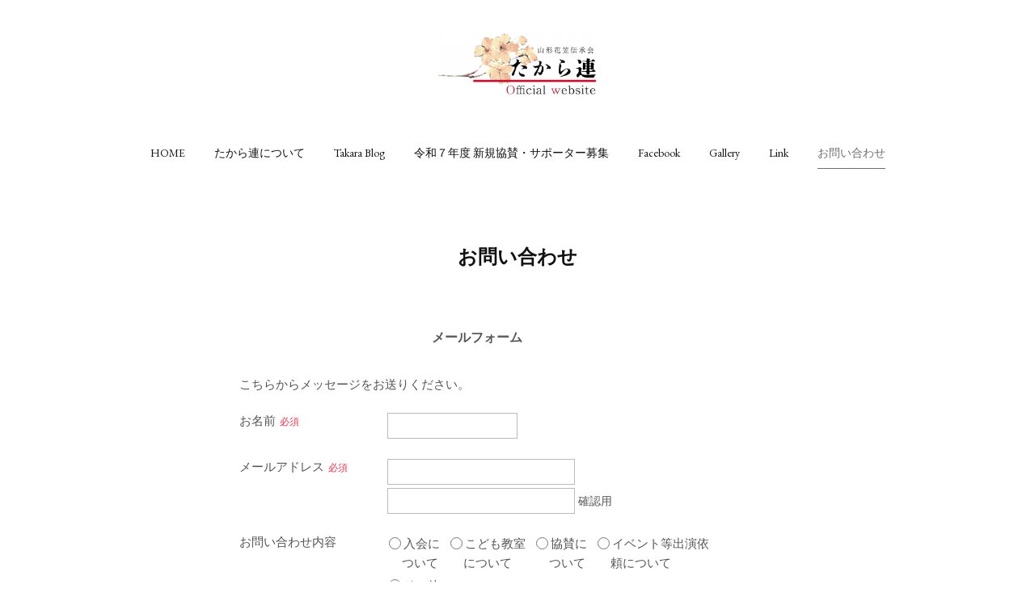

--- FILE ---
content_type: text/html; charset=utf-8
request_url: https://www.takararen.com/pages/5026882/page_202106170856
body_size: 7228
content:
<!doctype html>

            <html lang="ja" data-reactroot=""><head><meta charSet="UTF-8"/><meta http-equiv="X-UA-Compatible" content="IE=edge"/><meta name="viewport" content="width=device-width,user-scalable=no,initial-scale=1.0,minimum-scale=1.0,maximum-scale=1.0"/><title data-react-helmet="true">お問い合わせ | 山形花笠伝承会 たから連</title><link data-react-helmet="true" rel="canonical" href="https://www.takararen.com/pages/5026882/page_202106170856"/><meta name="description" content="お問い合わせ - if (window.addEventListener) {
   window.addEventListener( &#x27;load&#x27;, formzuInitialSetting, fa"/><meta property="fb:app_id" content="522776621188656"/><meta property="og:url" content="https://www.takararen.com/pages/5026882/page_202106170856"/><meta property="og:type" content="website"/><meta property="og:title" content="お問い合わせ"/><meta property="og:description" content="お問い合わせ - if (window.addEventListener) {
   window.addEventListener( &#x27;load&#x27;, formzuInitialSetting, fa"/><meta property="og:image" content="https://cdn.amebaowndme.com/madrid-prd/madrid-web/images/sites/1326794/9cc85b21fbf05a53dc9731a0856c4f25_3e8e85085dcc04abb830765802fb7278.png"/><meta property="og:site_name" content="山形花笠伝承会 たから連"/><meta property="og:locale" content="ja_JP"/><meta name="twitter:card" content="summary"/><meta name="twitter:site" content="@amebaownd"/><meta name="twitter:title" content="お問い合わせ | 山形花笠伝承会 たから連"/><meta name="twitter:description" content="お問い合わせ - if (window.addEventListener) {
   window.addEventListener( &#x27;load&#x27;, formzuInitialSetting, fa"/><meta name="twitter:image" content="https://static.amebaowndme.com/madrid-frontend/images/app/common/noimage.png"/><link rel="alternate" type="application/rss+xml" title="山形花笠伝承会 たから連" href="https://www.takararen.com/rss.xml"/><link rel="alternate" type="application/atom+xml" title="山形花笠伝承会 たから連" href="https://www.takararen.com/atom.xml"/><link rel="sitemap" type="application/xml" title="Sitemap" href="/sitemap.xml"/><link href="https://static.amebaowndme.com/madrid-frontend/css/user.min-a66be375c.css" rel="stylesheet" type="text/css"/><link href="https://static.amebaowndme.com/madrid-frontend/css/belle/index.min-a66be375c.css" rel="stylesheet" type="text/css"/><link rel="icon" href="https://cdn.amebaowndme.com/madrid-prd/madrid-web/images/sites/1326794/1f5a58b82808d6210b74b7adee0fd419_efab56f4982b1c84b5704cb62f689cfa.png?width=32&amp;height=32"/><link rel="apple-touch-icon" href="https://cdn.amebaowndme.com/madrid-prd/madrid-web/images/sites/1326794/1f5a58b82808d6210b74b7adee0fd419_efab56f4982b1c84b5704cb62f689cfa.png?width=180&amp;height=180"/><style id="site-colors" charSet="UTF-8">.u-nav-clr {
  color: #111111;
}
.u-nav-bdr-clr {
  border-color: #111111;
}
.u-nav-bg-clr {
  background-color: #eeeeee;
}
.u-nav-bg-bdr-clr {
  border-color: #eeeeee;
}
.u-site-clr {
  color: ;
}
.u-base-bg-clr {
  background-color: #ffffff;
}
.u-btn-clr {
  color: #aaaaaa;
}
.u-btn-clr:hover,
.u-btn-clr--active {
  color: rgba(170,170,170, 0.7);
}
.u-btn-clr--disabled,
.u-btn-clr:disabled {
  color: rgba(170,170,170, 0.5);
}
.u-btn-bdr-clr {
  border-color: #bbbbbb;
}
.u-btn-bdr-clr:hover,
.u-btn-bdr-clr--active {
  border-color: rgba(187,187,187, 0.7);
}
.u-btn-bdr-clr--disabled,
.u-btn-bdr-clr:disabled {
  border-color: rgba(187,187,187, 0.5);
}
.u-btn-bg-clr {
  background-color: #bbbbbb;
}
.u-btn-bg-clr:hover,
.u-btn-bg-clr--active {
  background-color: rgba(187,187,187, 0.7);
}
.u-btn-bg-clr--disabled,
.u-btn-bg-clr:disabled {
  background-color: rgba(187,187,187, 0.5);
}
.u-txt-clr {
  color: #111111;
}
.u-txt-clr--lv1 {
  color: rgba(17,17,17, 0.7);
}
.u-txt-clr--lv2 {
  color: rgba(17,17,17, 0.5);
}
.u-txt-clr--lv3 {
  color: rgba(17,17,17, 0.3);
}
.u-txt-bg-clr {
  background-color: #e7e7e7;
}
.u-lnk-clr,
.u-clr-area a {
  color: #b38d19;
}
.u-lnk-clr:visited,
.u-clr-area a:visited {
  color: rgba(179,141,25, 0.7);
}
.u-lnk-clr:hover,
.u-clr-area a:hover {
  color: rgba(179,141,25, 0.5);
}
.u-ttl-blk-clr {
  color: #111111;
}
.u-ttl-blk-bdr-clr {
  border-color: #111111;
}
.u-ttl-blk-bdr-clr--lv1 {
  border-color: #cfcfcf;
}
.u-bdr-clr {
  border-color: #e6e6e6;
}
.u-acnt-bdr-clr {
  border-color: #de1822;
}
.u-acnt-bg-clr {
  background-color: #de1822;
}
body {
  background-color: #ffffff;
}
blockquote {
  color: rgba(17,17,17, 0.7);
  border-left-color: #e6e6e6;
};</style><style id="user-css" charSet="UTF-8">;</style><style media="screen and (max-width: 800px)" id="user-sp-css" charSet="UTF-8">;</style><script>
              (function(i,s,o,g,r,a,m){i['GoogleAnalyticsObject']=r;i[r]=i[r]||function(){
              (i[r].q=i[r].q||[]).push(arguments)},i[r].l=1*new Date();a=s.createElement(o),
              m=s.getElementsByTagName(o)[0];a.async=1;a.src=g;m.parentNode.insertBefore(a,m)
              })(window,document,'script','//www.google-analytics.com/analytics.js','ga');
            </script></head><body id="mdrd-a66be375c" class="u-txt-clr u-base-bg-clr theme-belle plan-premium hide-owndbar "><noscript><iframe src="//www.googletagmanager.com/ns.html?id=GTM-PXK9MM" height="0" width="0" style="display:none;visibility:hidden"></iframe></noscript><script>
            (function(w,d,s,l,i){w[l]=w[l]||[];w[l].push({'gtm.start':
            new Date().getTime(),event:'gtm.js'});var f=d.getElementsByTagName(s)[0],
            j=d.createElement(s),dl=l!='dataLayer'?'&l='+l:'';j.async=true;j.src=
            '//www.googletagmanager.com/gtm.js?id='+i+dl;f.parentNode.insertBefore(j,f);
            })(window,document, 'script', 'dataLayer', 'GTM-PXK9MM');
            </script><div id="content"><div class="page " data-reactroot=""><div class="page__outer"><div class="page__inner u-base-bg-clr"><header class="page__header header"><div class="header__inner u-nav-bg-bdr-clr"><div class="site-icon"><div><img alt=""/></div></div><nav role="navigation" class="header__nav global-nav js-nav-overflow-criterion "><ul class="global-nav__list u-base-bg-clr u-nav-bg-bdr-clr "><li role="button" class="global-nav__item u-nav-bg-bdr-clr js-nav-item "><a target="" class="u-nav-clr u-font u-nav-bdr-clr" href="/">HOME</a></li><li role="button" class="global-nav__item u-nav-bg-bdr-clr js-nav-item "><a target="" class="u-nav-clr u-font u-nav-bdr-clr" href="/pages/5026706/profile">たから連について</a></li><li role="button" class="global-nav__item u-nav-bg-bdr-clr js-nav-item "><a target="" class="u-nav-clr u-font u-nav-bdr-clr" href="/pages/5026709/blog">Takara Blog</a></li><li role="button" class="global-nav__item u-nav-bg-bdr-clr js-nav-item "><a target="" class="u-nav-clr u-font u-nav-bdr-clr" href="/pages/5030805/page_202106182009">令和７年度 新規協賛・サポーター募集</a></li><li role="button" class="global-nav__item u-nav-bg-bdr-clr js-nav-item "><a target="" class="u-nav-clr u-font u-nav-bdr-clr" href="/pages/5210329/facebook_feed">Facebook</a></li><li role="button" class="global-nav__item u-nav-bg-bdr-clr js-nav-item "><a target="" class="u-nav-clr u-font u-nav-bdr-clr" href="/pages/5052542/page_202106280342">Gallery</a></li><li role="button" class="global-nav__item u-nav-bg-bdr-clr js-nav-item "><a target="" class="u-nav-clr u-font u-nav-bdr-clr" href="/pages/5034693/page_202106201616">Link</a></li><li role="button" class="global-nav__item u-nav-bg-bdr-clr js-nav-item global-nav__item--active"><a target="" class="u-nav-clr u-font u-nav-bdr-clr" href="/pages/5026882/page_202106170856">お問い合わせ</a></li></ul></nav><button class="header__icon icon icon--menu2 u-nav-clr"></button></div></header><div><div><div role="main" class="page__main u-base-bg-clr page__main--static"><div class="grid grid--l grid--title"><div class="col1-1 col1-1--gtr-l column"><div class="block__outer"><div><div class="heading-lv1 u-font"><h1 class="heading-lv1__text u-bdr-clr"><span class="u-ttl-blk-clr u-acnt-bdr-clr">お問い合わせ</span></h1></div></div></div></div></div><div class="row grid grid--l grid-type--html grid--col1 grid-mode--undefined "><div class="column col1-1 col1-1--gtr-l"><div class="block__outer"><div class="block-type--html"><div class="block u-clr-area"><iframe seamless="" style="height:16px" class="js-mdrd-block-html-target block-html__frame"></iframe></div></div></div></div></div><div class="row grid grid--l grid-type--text grid--col1 grid-mode--undefined "><div class="column col1-1 col1-1--gtr-l"><div class="block__outer"><div class="block-type--text"><div style="position:relative" class="block__outer block__outer--base u-clr-area"><div style="position:relative" class="block"><div style="position:relative" class="block__inner"><div class="block-txt txt txt--s u-txt-clr"><h3><b>山形花笠伝承会&nbsp; たから連</b><br>TEL.080-3334-8703<br></h3></div></div></div></div></div></div></div></div></div><div class="pswp" tabindex="-1" role="dialog" aria-hidden="true"><div class="pswp__bg"></div><div class="pswp__scroll-wrap"><div class="pswp__container"><div class="pswp__item"></div><div class="pswp__item"></div><div class="pswp__item"></div></div><div class="pswp__ui pswp__ui--hidden"><div class="pswp__top-bar"><div class="pswp__counter"></div><button class="pswp__button pswp__button--close" title="Close (Esc)"></button><button class="pswp__button pswp__button--share" title="Share"></button><button class="pswp__button pswp__button--fs" title="Toggle fullscreen"></button><button class="pswp__button pswp__button--zoom" title="Zoom in/out"></button><div class="pswp__preloader"><div class="pswp__preloader__icn"><div class="pswp__preloader__cut"><div class="pswp__preloader__donut"></div></div></div></div></div><div class="pswp__share-modal pswp__share-modal--hidden pswp__single-tap"><div class="pswp__share-tooltip"></div></div><div class="pswp__button pswp__button--close pswp__close"><span class="pswp__close__item pswp__close"></span><span class="pswp__close__item pswp__close"></span></div><div class="pswp__bottom-bar"><button class="pswp__button pswp__button--arrow--left js-lightbox-arrow" title="Previous (arrow left)"></button><button class="pswp__button pswp__button--arrow--right js-lightbox-arrow" title="Next (arrow right)"></button></div><div class=""><div class="pswp__caption"><div class="pswp__caption"></div><div class="pswp__caption__link"><a class="js-link"></a></div></div></div></div></div></div></div></div><footer role="contentinfo" class="page__footer footer" style="opacity:1 !important;visibility:visible !important;text-indent:0 !important;overflow:visible !important;position:static !important"><div class="footer__inner u-bdr-clr " style="opacity:1 !important;visibility:visible !important;text-indent:0 !important;overflow:visible !important;display:block !important;transform:none !important"><div class="footer__item u-bdr-clr" style="opacity:1 !important;visibility:visible !important;text-indent:0 !important;overflow:visible !important;display:block !important;transform:none !important"><p class="footer__copyright u-font"><small class="u-txt-clr u-txt-clr--lv2 u-font" style="color:rgba(17,17,17, 0.5) !important">Copyright © <!-- -->2026<!-- --> <!-- -->山形花笠伝承会 たから連<!-- -->.</small></p></div></div></footer></div></div><div class="toast"></div></div></div><script charSet="UTF-8">window.mdrdEnv="prd";</script><script charSet="UTF-8">window.INITIAL_STATE={"authenticate":{"authCheckCompleted":false,"isAuthorized":false},"blogPostReblogs":{},"category":{},"currentSite":{"fetching":false,"status":null,"site":{}},"shopCategory":{},"categories":{},"notifications":{},"page":{"5026882":{"fetching":false,"loaded":true,"meta":{"code":200},"data":{"id":"5026882","siteId":"1326794","type":"static","idForType":"0","status":"1","title":"お問い合わせ","urlPath":"page_202106170856","showTitle":true,"blogPosts":null,"facebookAlbumImages":null,"instagramAlbumImages":null,"createdAt":"2021-06-16T23:57:54Z","updatedAt":"2023-05-27T08:48:23Z","contents":{"layout":{"rows":[{"columns":[{"blocks":[{"type":"html","source":"\u003Ciframe src=\"https:\u002F\u002Fws.formzu.net\u002Ffgen\u002FS43720732\u002F\" style=\"height: 500px; max-width: 620px; width: 100%; border: 0;\" onload=\"if (navigator.userAgent.match(\u002FiPhone|iPad|Macintosh\u002F) !== null && formzuInitialLoad == true) this.scrollIntoView(true)\"\u003E\u003C\u002Fiframe\u003E\n\u003Cscript\u003E\nif (window.addEventListener) {\n   window.addEventListener( 'load', formzuInitialSetting, false );\n}\nelse if (window.attachEvent) {\n   window.attachEvent( 'onload', formzuInitialSetting );\n}\nelse {\n   window.onload = formzuInitialSetting;\n}\nfunction formzuInitialSetting() {\n   formzuInitialLoad = true;\n}\n\u003C\u002Fscript\u003E\n"}]}]},{"columns":[{"blocks":[{"type":"text","format":"html","value":"\u003Ch3\u003E\u003Cb\u003E山形花笠伝承会&nbsp; たから連\u003C\u002Fb\u003E\u003Cbr\u003ETEL.080-3334-8703\u003Cbr\u003E\u003C\u002Fh3\u003E"}]}]}]}}}}},"paginationTitle":{},"postArchives":{},"postComments":{"submitting":false,"postStatus":null},"postDetail":{},"postList":{},"shopList":{},"shopItemDetail":{},"pureAd":{},"keywordSearch":{},"proxyFrame":{"loaded":false},"relatedPostList":{},"route":{"route":{"path":"\u002Fpages\u002F5026882\u002F:url_path","component":function Connect(props, context) {
        _classCallCheck(this, Connect);

        var _this = _possibleConstructorReturn(this, _Component.call(this, props, context));

        _this.version = version;
        _this.store = props.store || context.store;

        (0, _invariant2["default"])(_this.store, 'Could not find "store" in either the context or ' + ('props of "' + connectDisplayName + '". ') + 'Either wrap the root component in a <Provider>, ' + ('or explicitly pass "store" as a prop to "' + connectDisplayName + '".'));

        var storeState = _this.store.getState();
        _this.state = { storeState: storeState };
        _this.clearCache();
        return _this;
      },"route":{"id":"5026882","type":"static","idForType":"0","title":"お問い合わせ","urlPath":"\u002Fpages\u002F5026882\u002F:url_path","isHomePage":false}},"params":{"url_path":"page_202106170856"},"location":{"pathname":"\u002Fpages\u002F5026882\u002Fpage_202106170856","search":"","hash":"","action":"POP","key":"4rdhx3","query":{}}},"siteConfig":{"tagline":"平成20年5月発足。\n山形花笠伝承会たから連は、「祭りは故郷の宝　仲間はかけがえのない宝」をスローガンに、山形の伝統文化「花笠おどり」の普及継承を通じ、会員が故郷と人を愛する心を育み、自分自身を表現する力を培うことを目的とし、活動に取り組んでいます。","title":"山形花笠伝承会 たから連","copyright":"","iconUrl":"https:\u002F\u002Fcdn.amebaowndme.com\u002Fmadrid-prd\u002Fmadrid-web\u002Fimages\u002Fsites\u002F1326794\u002F9cc85b21fbf05a53dc9731a0856c4f25_3e8e85085dcc04abb830765802fb7278.png","logoUrl":"https:\u002F\u002Fcdn.amebaowndme.com\u002Fmadrid-prd\u002Fmadrid-web\u002Fimages\u002Fsites\u002F1326794\u002Fd96aa08f6ae3beeb444bb3d2fc14ce53_2710cfb3ab3647ece8fe5009b2a8b3ea.png","coverImageUrl":"https:\u002F\u002Fcdn.amebaowndme.com\u002Fmadrid-prd\u002Fmadrid-web\u002Fimages\u002Fsites\u002F1326794\u002Fa93ef19f9d9cbe12fb865d434ffd5bbd_f2e550abd4238f30b8c3a482437e87c1.png","homePageId":"5026705","siteId":"1326794","siteCategoryIds":[147,312],"themeId":"8","theme":"belle","shopId":"","openedShop":false,"shop":{"law":{"userType":"","corporateName":"","firstName":"","lastName":"","zipCode":"","prefecture":"","address":"","telNo":"","aboutContact":"","aboutPrice":"","aboutPay":"","aboutService":"","aboutReturn":""},"privacyPolicy":{"operator":"","contact":"","collectAndUse":"","restrictionToThirdParties":"","supervision":"","disclosure":"","cookie":""}},"user":{"id":"1532076","nickname":"不入斗ケイ","photoUrl":"","createdAt":"2021-06-09T06:58:15Z","updatedAt":"2026-01-07T05:56:33Z"},"commentApproval":"accept","plan":{"id":"6","name":"premium-annual","ownd_header":true,"powered_by":true,"pure_ads":true},"verifiedType":"general","navigations":[{"title":"HOME","urlPath":".\u002F","target":"_self","pageId":"5026705"},{"title":"たから連について","urlPath":".\u002Fpages\u002F5026706\u002Fprofile","target":"_self","pageId":"5026706"},{"title":"Takara Blog","urlPath":".\u002Fpages\u002F5026709\u002Fblog","target":"_self","pageId":"5026709"},{"title":"令和７年度 新規協賛・サポーター募集","urlPath":".\u002Fpages\u002F5030805\u002Fpage_202106182009","target":"_self","pageId":"5030805"},{"title":"Facebook","urlPath":".\u002Fpages\u002F5210329\u002Ffacebook_feed","target":"_self","pageId":"5210329"},{"title":"Gallery","urlPath":".\u002Fpages\u002F5052542\u002Fpage_202106280342","target":"_self","pageId":"5052542"},{"title":"Link","urlPath":".\u002Fpages\u002F5034693\u002Fpage_202106201616","target":"_self","pageId":"5034693"},{"title":"お問い合わせ","urlPath":".\u002Fpages\u002F5026882\u002Fpage_202106170856","target":"_self","pageId":"5026882"}],"routings":[{"id":"0","type":"blog","idForType":"0","title":"","urlPath":"\u002Fposts\u002Fpage\u002F:page_num","isHomePage":false},{"id":"0","type":"blog_post_archive","idForType":"0","title":"","urlPath":"\u002Fposts\u002Farchives\u002F:yyyy\u002F:mm","isHomePage":false},{"id":"0","type":"blog_post_archive","idForType":"0","title":"","urlPath":"\u002Fposts\u002Farchives\u002F:yyyy\u002F:mm\u002Fpage\u002F:page_num","isHomePage":false},{"id":"0","type":"blog_post_category","idForType":"0","title":"","urlPath":"\u002Fposts\u002Fcategories\u002F:category_id","isHomePage":false},{"id":"0","type":"blog_post_category","idForType":"0","title":"","urlPath":"\u002Fposts\u002Fcategories\u002F:category_id\u002Fpage\u002F:page_num","isHomePage":false},{"id":"0","type":"author","idForType":"0","title":"","urlPath":"\u002Fauthors\u002F:user_id","isHomePage":false},{"id":"0","type":"author","idForType":"0","title":"","urlPath":"\u002Fauthors\u002F:user_id\u002Fpage\u002F:page_num","isHomePage":false},{"id":"0","type":"blog_post_category","idForType":"0","title":"","urlPath":"\u002Fposts\u002Fcategory\u002F:category_id","isHomePage":false},{"id":"0","type":"blog_post_category","idForType":"0","title":"","urlPath":"\u002Fposts\u002Fcategory\u002F:category_id\u002Fpage\u002F:page_num","isHomePage":false},{"id":"0","type":"blog_post_detail","idForType":"0","title":"","urlPath":"\u002Fposts\u002F:blog_post_id","isHomePage":false},{"id":"0","type":"keywordSearch","idForType":"0","title":"","urlPath":"\u002Fsearch\u002Fq\u002F:query","isHomePage":false},{"id":"0","type":"keywordSearch","idForType":"0","title":"","urlPath":"\u002Fsearch\u002Fq\u002F:query\u002Fpage\u002F:page_num","isHomePage":false},{"id":"5210329","type":"facebookFeed","idForType":"0","title":"Facebook","urlPath":"\u002Fpages\u002F5210329\u002F","isHomePage":false},{"id":"5210329","type":"facebookFeed","idForType":"0","title":"Facebook","urlPath":"\u002Fpages\u002F5210329\u002F:url_path","isHomePage":false},{"id":"5052542","type":"static","idForType":"0","title":"Gallery","urlPath":"\u002Fpages\u002F5052542\u002F","isHomePage":false},{"id":"5052542","type":"static","idForType":"0","title":"Gallery","urlPath":"\u002Fpages\u002F5052542\u002F:url_path","isHomePage":false},{"id":"5034693","type":"static","idForType":"0","title":"Link","urlPath":"\u002Fpages\u002F5034693\u002F","isHomePage":false},{"id":"5034693","type":"static","idForType":"0","title":"Link","urlPath":"\u002Fpages\u002F5034693\u002F:url_path","isHomePage":false},{"id":"5030805","type":"static","idForType":"0","title":"令和７年度 新規協賛・サポーター募集","urlPath":"\u002Fpages\u002F5030805\u002F","isHomePage":false},{"id":"5030805","type":"static","idForType":"0","title":"令和７年度 新規協賛・サポーター募集","urlPath":"\u002Fpages\u002F5030805\u002F:url_path","isHomePage":false},{"id":"5026882","type":"static","idForType":"0","title":"お問い合わせ","urlPath":"\u002Fpages\u002F5026882\u002F","isHomePage":false},{"id":"5026882","type":"static","idForType":"0","title":"お問い合わせ","urlPath":"\u002Fpages\u002F5026882\u002F:url_path","isHomePage":false},{"id":"5026709","type":"blog","idForType":"0","title":"Takara Blog","urlPath":"\u002Fpages\u002F5026709\u002F","isHomePage":false},{"id":"5026709","type":"blog","idForType":"0","title":"Takara Blog","urlPath":"\u002Fpages\u002F5026709\u002F:url_path","isHomePage":false},{"id":"5026707","type":"static","idForType":"0","title":"山形文化伝承こども教室","urlPath":"\u002Fpages\u002F5026707\u002F","isHomePage":false},{"id":"5026707","type":"static","idForType":"0","title":"山形文化伝承こども教室","urlPath":"\u002Fpages\u002F5026707\u002F:url_path","isHomePage":false},{"id":"5026706","type":"static","idForType":"0","title":"たから連について","urlPath":"\u002Fpages\u002F5026706\u002F","isHomePage":false},{"id":"5026706","type":"static","idForType":"0","title":"たから連について","urlPath":"\u002Fpages\u002F5026706\u002F:url_path","isHomePage":false},{"id":"5026705","type":"static","idForType":"0","title":"HOME","urlPath":"\u002Fpages\u002F5026705\u002F","isHomePage":true},{"id":"5026705","type":"static","idForType":"0","title":"HOME","urlPath":"\u002Fpages\u002F5026705\u002F:url_path","isHomePage":true},{"id":"5026705","type":"static","idForType":"0","title":"HOME","urlPath":"\u002F","isHomePage":true}],"siteColors":{"navigationBackground":"#eeeeee","navigationText":"#111111","siteTitleText":"","background":"#ffffff","buttonBackground":"#bbbbbb","buttonText":"#aaaaaa","text":"#111111","link":"#b38d19","titleBlock":"#111111","border":"#e6e6e6","accent":"#de1822"},"wovnioAttribute":"","useAuthorBlock":false,"twitterHashtags":"","createdAt":"2021-06-16T21:11:26Z","seoTitle":"たから連","isPreview":false,"siteCategory":[{"id":"147","label":"お店"},{"id":"312","label":"習い事・教室"}],"previewPost":null,"previewShopItem":null,"hasAmebaIdConnection":false,"serverTime":"2026-01-29T21:35:31Z","complementaries":{"1":{"contents":{"layout":{"rows":[{"columns":[{"blocks":[]}]}]}},"created_at":"2021-06-20T04:59:45Z","updated_at":"2022-06-14T02:42:23Z"},"2":{"contents":{"layout":{"rows":[{"columns":[{"blocks":[{"type":"shareButton","design":"circle","providers":["facebook","twitter","hatenabookmark","googleplus","line"]},{"type":"postPrevNext","showImage":true}]}]}]}},"created_at":"2021-06-16T21:11:26Z","updated_at":"2022-06-14T02:42:23Z"},"3":{"contents":{"layout":{"rows":[{"columns":[{"blocks":[]}]}]}},"created_at":"2021-06-20T04:59:45Z","updated_at":"2022-06-14T02:42:23Z"},"4":{"contents":{"layout":{"rows":[{"columns":[{"blocks":[]}]}]}},"created_at":"2021-06-20T04:59:45Z","updated_at":"2022-06-14T02:42:23Z"},"11":{"contents":{"layout":{"rows":[{"columns":[{"blocks":[{"type":"siteFollow","description":""},{"type":"post","mode":"summary","title":"記事一覧","buttonTitle":"","limit":5,"layoutType":"sidebarm","categoryIds":"","showTitle":true,"showButton":true,"sortType":"recent"},{"type":"postsCategory","heading":"カテゴリ","showHeading":true,"showCount":true,"design":"tagcloud"},{"type":"postsArchive","heading":"アーカイブ","showHeading":true,"design":"accordion"},{"type":"keywordSearch","heading":"","showHeading":false}]}]}]}},"created_at":"2021-06-16T21:11:26Z","updated_at":"2021-06-16T21:12:32Z"}},"siteColorsCss":".u-nav-clr {\n  color: #111111;\n}\n.u-nav-bdr-clr {\n  border-color: #111111;\n}\n.u-nav-bg-clr {\n  background-color: #eeeeee;\n}\n.u-nav-bg-bdr-clr {\n  border-color: #eeeeee;\n}\n.u-site-clr {\n  color: ;\n}\n.u-base-bg-clr {\n  background-color: #ffffff;\n}\n.u-btn-clr {\n  color: #aaaaaa;\n}\n.u-btn-clr:hover,\n.u-btn-clr--active {\n  color: rgba(170,170,170, 0.7);\n}\n.u-btn-clr--disabled,\n.u-btn-clr:disabled {\n  color: rgba(170,170,170, 0.5);\n}\n.u-btn-bdr-clr {\n  border-color: #bbbbbb;\n}\n.u-btn-bdr-clr:hover,\n.u-btn-bdr-clr--active {\n  border-color: rgba(187,187,187, 0.7);\n}\n.u-btn-bdr-clr--disabled,\n.u-btn-bdr-clr:disabled {\n  border-color: rgba(187,187,187, 0.5);\n}\n.u-btn-bg-clr {\n  background-color: #bbbbbb;\n}\n.u-btn-bg-clr:hover,\n.u-btn-bg-clr--active {\n  background-color: rgba(187,187,187, 0.7);\n}\n.u-btn-bg-clr--disabled,\n.u-btn-bg-clr:disabled {\n  background-color: rgba(187,187,187, 0.5);\n}\n.u-txt-clr {\n  color: #111111;\n}\n.u-txt-clr--lv1 {\n  color: rgba(17,17,17, 0.7);\n}\n.u-txt-clr--lv2 {\n  color: rgba(17,17,17, 0.5);\n}\n.u-txt-clr--lv3 {\n  color: rgba(17,17,17, 0.3);\n}\n.u-txt-bg-clr {\n  background-color: #e7e7e7;\n}\n.u-lnk-clr,\n.u-clr-area a {\n  color: #b38d19;\n}\n.u-lnk-clr:visited,\n.u-clr-area a:visited {\n  color: rgba(179,141,25, 0.7);\n}\n.u-lnk-clr:hover,\n.u-clr-area a:hover {\n  color: rgba(179,141,25, 0.5);\n}\n.u-ttl-blk-clr {\n  color: #111111;\n}\n.u-ttl-blk-bdr-clr {\n  border-color: #111111;\n}\n.u-ttl-blk-bdr-clr--lv1 {\n  border-color: #cfcfcf;\n}\n.u-bdr-clr {\n  border-color: #e6e6e6;\n}\n.u-acnt-bdr-clr {\n  border-color: #de1822;\n}\n.u-acnt-bg-clr {\n  background-color: #de1822;\n}\nbody {\n  background-color: #ffffff;\n}\nblockquote {\n  color: rgba(17,17,17, 0.7);\n  border-left-color: #e6e6e6;\n}","siteFont":{"id":"20","name":"EB Garamond"},"siteCss":"","siteSpCss":"","meta":{"Title":"お問い合わせ | たから連","Description":"お問い合わせ - if (window.addEventListener) {\n   window.addEventListener( 'load', formzuInitialSetting, fa","Keywords":"","Noindex":false,"Nofollow":false,"CanonicalUrl":"https:\u002F\u002Fwww.takararen.com\u002Fpages\u002F5026882\u002Fpage_202106170856","AmpHtml":"","DisabledFragment":false,"OgMeta":{"Type":"website","Title":"お問い合わせ","Description":"お問い合わせ - if (window.addEventListener) {\n   window.addEventListener( 'load', formzuInitialSetting, fa","Image":"https:\u002F\u002Fcdn.amebaowndme.com\u002Fmadrid-prd\u002Fmadrid-web\u002Fimages\u002Fsites\u002F1326794\u002F9cc85b21fbf05a53dc9731a0856c4f25_3e8e85085dcc04abb830765802fb7278.png","SiteName":"山形花笠伝承会 たから連","Locale":"ja_JP"},"DeepLinkMeta":{"Ios":{"Url":"","AppStoreId":"","AppName":""},"Android":{"Url":"","AppName":"","Package":""},"WebUrl":""},"TwitterCard":{"Type":"summary","Site":"@amebaownd","Creator":"","Title":"お問い合わせ | 山形花笠伝承会 たから連","Description":"お問い合わせ - if (window.addEventListener) {\n   window.addEventListener( 'load', formzuInitialSetting, fa","Image":"https:\u002F\u002Fstatic.amebaowndme.com\u002Fmadrid-frontend\u002Fimages\u002Fapp\u002Fcommon\u002Fnoimage.png"},"TwitterAppCard":{"CountryCode":"","IPhoneAppId":"","AndroidAppPackageName":"","CustomUrl":""},"SiteName":"山形花笠伝承会 たから連","ImageUrl":"","FacebookAppId":"522776621188656","InstantArticleId":"","FaviconUrl":"https:\u002F\u002Fcdn.amebaowndme.com\u002Fmadrid-prd\u002Fmadrid-web\u002Fimages\u002Fsites\u002F1326794\u002F1f5a58b82808d6210b74b7adee0fd419_efab56f4982b1c84b5704cb62f689cfa.png?width=32&height=32","AppleTouchIconUrl":"https:\u002F\u002Fcdn.amebaowndme.com\u002Fmadrid-prd\u002Fmadrid-web\u002Fimages\u002Fsites\u002F1326794\u002F1f5a58b82808d6210b74b7adee0fd419_efab56f4982b1c84b5704cb62f689cfa.png?width=180&height=180","RssItems":[{"title":"山形花笠伝承会 たから連","url":"https:\u002F\u002Fwww.takararen.com\u002Frss.xml"}],"AtomItems":[{"title":"山形花笠伝承会 たから連","url":"https:\u002F\u002Fwww.takararen.com\u002Fatom.xml"}]},"googleConfig":{"TrackingCode":"","SiteVerificationCode":""},"lanceTrackingUrl":"","FRM_ID_SIGNUP":"c.ownd-sites_r.ownd-sites_1326794","landingPageParams":{"domain":"www.takararen.com","protocol":"https","urlPath":"\u002Fpages\u002F5026882\u002Fpage_202106170856"}},"siteFollow":{},"siteServiceTokens":{},"snsFeed":{},"toastMessages":{"messages":[]},"user":{"loaded":false,"me":{}},"userSites":{"fetching":null,"sites":[]},"userSiteCategories":{}};</script><script src="https://static.amebaowndme.com/madrid-metro/js/belle-c961039a0e890b88fbda.js" charSet="UTF-8"></script><style charSet="UTF-8">    @font-face {
      font-family: 'EB Garamond';
      src: url('https://static.amebaowndme.com/madrid-frontend/fonts/userfont/EB_Garamond.woff2');
    }
    .u-font {
      font-family: "EB Garamond", "ヒラギノ明朝 ProN W3", "Hiragino Mincho ProN", serif;
    }  </style></body></html>